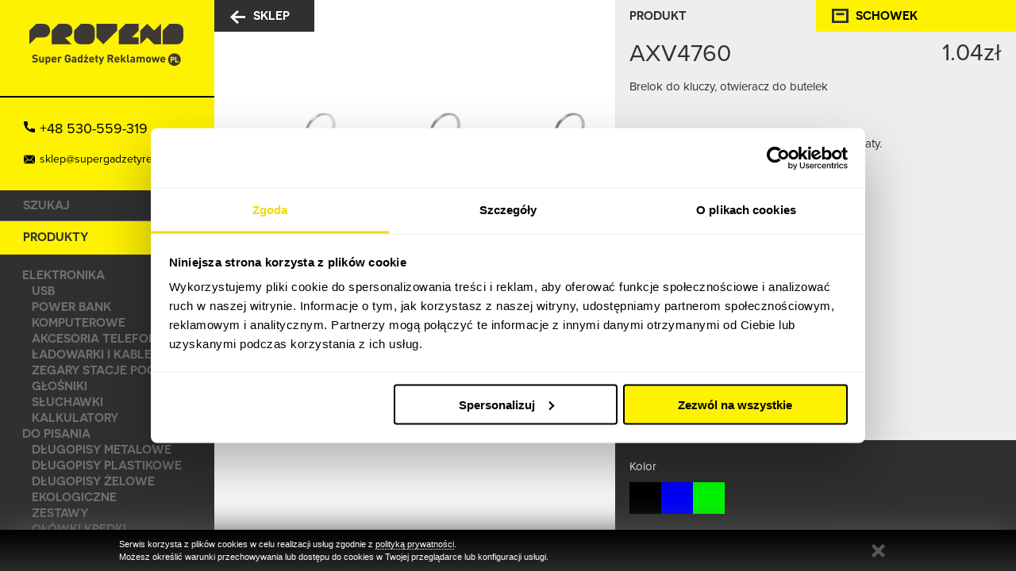

--- FILE ---
content_type: text/html
request_url: https://www.supergadzetyreklamowe.pl/produkty/biuro/breloki/axv4760
body_size: 5845
content:
<!DOCTYPE html>
<html lang="pl">
    <head>
        <!-- Google Tag Manager -->
        
<script>(function(w,d,s,l,i){w[l]=w[l]||[];w[l].push({'gtm.start':
    new Date().getTime(),event:'gtm.js'});var f=d.getElementsByTagName(s)[0],
    j=d.createElement(s),dl=l!='dataLayer'?'&l='+l:'';j.async=true;j.src=
    'https://www.googletagmanager.com/gtm.js?id='+i+dl;f.parentNode.insertBefore(j,f);
    })(window,document,'script','dataLayer','GTM-KXRSXQN');</script>
    
    <!-- End Google Tag Manager -->
		<meta charset="utf-8">
		<title>Brelok Axv4760 - Provend</title>
		<meta name="description" content="Szukasz oryginalnego gadżetu reklamowego dla swojej firmy? Brelok Axv4760 to upominek, który zaskoczy Cię wysoką jakością wykonania i atrakcyjną ceną." />

		<meta name="viewport" content="width=device-width, initial-scale=1"><meta name="google-site-verification" content="Ge-zzKeR6r3eULnuTjJvK5yfpxcIvI1JGuWrslXH9Kc" />

		<base href="https://www.supergadzetyreklamowe.pl/" />
		<link rel="canonical" href="https://supergadzetyreklamowe.pl/produkty/biuro/breloki/axv4760" />
		<link rel="stylesheet" href="css/lightbox.css" />
		<link rel="stylesheet" href="css/cookies.css" />
		<link rel="stylesheet" href="css/jquery-ui-1.10.4.custom.min.css" />
		<link rel="stylesheet" href="style.css" />
		<link rel="stylesheet" media="screen and (max-width: 940px)" href="style940.css" />
		<link rel="Shortcut icon" href="favicon.ico" />
        <!--[if lt IE 9]>
        <script src="http://html5shiv.googlecode.com/svn/trunk/html5.js"></script>
        <![endif]-->

        <script src="js/jquery-1.10.2.min.js"></script>
        <script src="js/jquery-ui-1.10.3.min.js"></script>
        <script src="js/lightbox-2.6.min.js"></script>
        <script src="js/jquery.ellipsis.js"></script>
        <script src="js/script.js"></script>

        <script type="text/javascript" src="//use.typekit.net/ntk4uwx.js"></script>
		  <script type="text/javascript">try {
		     Typekit.load();
		  } catch (e) {}</script>
		  
		  <script>
		  (function(i,s,o,g,r,a,m){i['GoogleAnalyticsObject']=r;i[r]=i[r]||function(){
				(i[r].q=i[r].q||[]).push(arguments)},i[r].l=1*new
			Date();a=s.createElement(o),
			m=s.getElementsByTagName(o)[0];a.async=1;a.src=g;m.parentNode.insertBefore(a,m)
			})(window,document,'script','//www.google-analytics.com/analytics.js','ga');

				ga('create', 'UA-59879146-1', 'auto');
				ga('send', 'pageview');
		  </script>

    </head>

	<body class="produkty">
	        
        
<!-- Google Tag Manager (noscript) -->
<noscript><iframe src="https://www.googletagmanager.com/ns.html?id=GTM-KXRSXQN"
    height="0" width="0" style="display:none;visibility:hidden"></iframe></noscript>
    <!-- End Google Tag Manager (noscript) -->
<script type="text/javascript">var __cp={"id":"MIXcPXAX-V-4VHy5AWwCuUQ4dvbnKEKSIKZM5bymLXU","version":"1.1"};(function(window,document){var cp=document.createElement('script');cp.type='text/javascript';cp.async=true;cp.src="++cdn-widget.callpage.io+build+js+callpage.js".replace(/[+]/g,'/').replace(/[=]/g,'.');var s=document.getElementsByTagName('script')[0];s.parentNode.insertBefore(cp,s);if(window.callpage){alert('You could have only 1 CallPage code on your website!');}else{window.callpage=function(method){if(method=='__getQueue'){return this.methods;}
else if(method){if(typeof window.callpage.execute==='function'){return window.callpage.execute.apply(this,arguments);}
else{(this.methods=this.methods||[]).push({arguments:arguments});}}};window.callpage.__cp=__cp;window.callpage('api.button.autoshow');}})(window,document);</script>

        <div id="container" class="toRight produkt">
            <div class="wrap clearfix">

                <aside>
   <div itemscope itemtype="http://schema.org/Organization" id="logo">
		<a itemprop="url" href="http://www.supergadzetyreklamowe.pl"><img itemprop="logo" src="images/logo.png" /></a>

  </div>
  <div class="contactTop">
    <a href="tel:+48530559319" class="contactTop__phone">+48 530-559-319</a>
    <a href="mailto:sklep@supergadzetyreklamowe.pl" class="contactTop__mail">sklep@supergadzetyreklamowe.pl</a>
  </div>


    <nav>
		 <div id="searchBox">
			  <form action="/produkty/szukaj" method="post" id="search">
					<fieldset>
						 <input type="text" name="searchText" placeholder="szukaj" id="searchText" value=""/>
						 <input type="submit" value="szukaj" />
					</fieldset>
			  </form>
		 </div>

		 <header>
			  <a href="/produkty/schowek" class="cart"><span>schowek</span></a>
		 </header><!-- / header -->


        <ul>
            <li class="active"><a href="/produkty" title="GADŻETY">PRODUKTY</a>
                <ul class="submenu">
                                        
<li><a href="produkty/elektronika" title="ELEKTRONIKA">ELEKTRONIKA</a>
    <ul class="submenu">
                
<li><a href="produkty/elektronika/usb" title="USB">USB</a></li>

                
<li><a href="produkty/elektronika/power-bank" title="POWER BANK">POWER BANK</a></li>

                
<li><a href="produkty/elektronika/komputerowe" title="KOMPUTEROWE">KOMPUTEROWE</a></li>

                
<li><a href="produkty/elektronika/akcesoria-telefon-tablet" title="AKCESORIA TELEFON TABLET">AKCESORIA TELEFON TABLET</a></li>

                
<li><a href="produkty/elektronika/ladowarki-i-kable" title="Ładowarki i kable">Ładowarki i kable</a></li>

                
<li><a href="produkty/elektronika/zegary-stacje-pogodowe" title="ZEGARY STACJE POGODOWE">ZEGARY STACJE POGODOWE</a></li>

                
<li><a href="produkty/elektronika/glosniki" title="GŁOŚNIKI">GŁOŚNIKI</a></li>

                
<li><a href="produkty/elektronika/sluchawki" title="SŁUCHAWKI">SŁUCHAWKI</a></li>

                
<li><a href="produkty/elektronika/kalkulatory" title="KALKULATORY">KALKULATORY</a></li>

            </ul>
    
</li>

                                        
<li><a href="produkty/do-pisania" title="Długopisy metalowe z nadrukiem i z logo">DO PISANIA</a>
    <ul class="submenu">
                
<li><a href="produkty/do-pisania/dlugopisy-metalowe" title="Długopisy metalowe z nadrukiem i z logo">DŁUGOPISY METALOWE</a></li>

                
<li><a href="produkty/do-pisania/dlugopisy-plastikowe" title="DŁUGOPISY REKLAMOWE I Z NADRUKIEM - PLASTIKOWE">DŁUGOPISY PLASTIKOWE</a></li>

                
<li><a href="produkty/do-pisania/dlugopisy-zelowe" title="DŁUGOPISY ŻELOWE">DŁUGOPISY ŻELOWE</a></li>

                
<li><a href="produkty/do-pisania/ekologiczne" title="EKOLOGICZNE">EKOLOGICZNE</a></li>

                
<li><a href="produkty/do-pisania/zestawy" title="ZESTAWY">ZESTAWY</a></li>

                
<li><a href="produkty/do-pisania/olowki-kredki-zakreslacze" title="OŁÓWKI  KREDKI ZAKREŚLACZE">OŁÓWKI  KREDKI ZAKREŚLACZE</a></li>

                
<li><a href="produkty/do-pisania/opakowania" title="OPAKOWANIA">OPAKOWANIA</a></li>

            </ul>
    
</li>

                                        
<li class="active"><a href="produkty/biuro" title="GADŻETY BIUROWE">BIURO</a>
    <ul class="submenu">
                
<li class="active"><a href="produkty/biuro/breloki" title="BRELOKI">BRELOKI</a></li>

                
<li><a href="produkty/biuro/notesy-i-portfolio" title="NOTESY I PORTFOLIO">NOTESY I PORTFOLIO</a></li>

                
<li><a href="produkty/biuro/akcesoria" title="AKCESORIA">AKCESORIA</a></li>

                
<li><a href="produkty/biuro/wizytowniki" title="WIZYTOWNIKI">WIZYTOWNIKI</a></li>

                
<li><a href="produkty/biuro/smycze" title="SMYCZE">SMYCZE</a></li>

                
<li><a href="produkty/biuro/antystresy" title="ANTYSTRESY">ANTYSTRESY</a></li>

                
<li><a href="produkty/biuro/torby-na-dokumenty-i-laptopy" title="TORBY NA DOKUMENTY I LAPTOPY">TORBY NA DOKUMENTY I LAPTOPY</a></li>

            </ul>
    
</li>

                                        
<li><a href="produkty/torby-na-zakupy" title="TORBY NA ZAKUPY">TORBY NA ZAKUPY</a></li>

                                        
<li><a href="produkty/ceramika-i-naczynia" title="Kubki reklamowe i z nadrukiem">CERAMIKA I NACZYNIA</a>
    <ul class="submenu">
                
<li><a href="produkty/ceramika-i-naczynia/kubki-ceramiczne" title="KUBKI CERAMICZNE">KUBKI CERAMICZNE</a></li>

                
<li><a href="produkty/ceramika-i-naczynia/kubki-i-butelki-termiczne" title="KUBKI I BUTELKI TERMICZNE">KUBKI I BUTELKI TERMICZNE</a></li>

                
<li><a href="produkty/ceramika-i-naczynia/bidony-i-butelki-sportowe" title="BIDONY I BUTELKI SPORTOWE">BIDONY I BUTELKI SPORTOWE</a></li>

                
<li><a href="produkty/ceramika-i-naczynia/termosy" title="TERMOSY">TERMOSY</a></li>

                
<li><a href="produkty/ceramika-i-naczynia/szklane" title="SZKLANE">SZKLANE</a></li>

                
<li><a href="produkty/ceramika-i-naczynia/stalowe" title="STALOWE">STALOWE</a></li>

                
<li><a href="produkty/ceramika-i-naczynia/filizanki" title="FILIŻANKI">FILIŻANKI</a></li>

                
<li><a href="produkty/ceramika-i-naczynia/na-grill-i-piknik" title="NA GRILL I PIKNIK">NA GRILL I PIKNIK</a></li>

            </ul>
    
</li>

                                        
<li><a href="produkty/gadzety-eko" title="GADŻETY EKO">GADŻETY EKO</a>
    <ul class="submenu">
                
<li><a href="produkty/gadzety-eko/dlugopisy" title="DŁUGOPISY">DŁUGOPISY</a></li>

                
<li><a href="produkty/gadzety-eko/kredki-olowki-zestawy" title="KREDKI, OŁÓWKI, ZESTAWY">KREDKI, OŁÓWKI, ZESTAWY</a></li>

                
<li><a href="produkty/gadzety-eko/elektronika-i-inne" title="ELEKTRONIKA I INNE">ELEKTRONIKA I INNE</a></li>

                
<li><a href="produkty/gadzety-eko/kubki-i-naczynia" title="KUBKI I NACZYNIA">KUBKI I NACZYNIA</a></li>

                
<li><a href="produkty/gadzety-eko/tekstylia" title="TEKSTYLIA">TEKSTYLIA</a></li>

                
<li><a href="produkty/gadzety-eko/notesy-i-portfolio" title="NOTESY I PORTFOLIO">NOTESY I PORTFOLIO</a></li>

                
<li><a href="produkty/gadzety-eko/akcesoria-osobiste" title="AKCESORIA OSOBISTE">AKCESORIA OSOBISTE</a></li>

                
<li><a href="produkty/gadzety-eko/dla-dzieci" title="DLA DZIECI">DLA DZIECI</a></li>

                
<li><a href="produkty/gadzety-eko/ogrod" title="OGRÓD">OGRÓD</a></li>

            </ul>
    
</li>

                                        
<li><a href="produkty/dom" title="DOM">DOM</a>
    <ul class="submenu">
                
<li><a href="produkty/dom/zdrowie-i-uroda" title="ZDROWIE I URODA">ZDROWIE I URODA</a></li>

                
<li><a href="produkty/dom/kuchnia" title="KUCHNIA">KUCHNIA</a></li>

                
<li><a href="produkty/dom/akcesoria-do-alkoholi" title="Akcesoria do alkoholi">Akcesoria do alkoholi</a></li>

            </ul>
    
</li>

                                        
<li><a href="produkty/auto-i-narzedzia" title="AUTO I NARZĘDZIA">AUTO I NARZĘDZIA</a>
    <ul class="submenu">
                
<li><a href="produkty/auto-i-narzedzia/zapalniczki" title="ZAPALNICZKI">ZAPALNICZKI</a></li>

                
<li><a href="produkty/auto-i-narzedzia/latarki" title="LATARKI">LATARKI</a></li>

                
<li><a href="produkty/auto-i-narzedzia/noze-i-scyzoryki" title="NOŻE I SCYZORYKI">NOŻE I SCYZORYKI</a></li>

                
<li><a href="produkty/auto-i-narzedzia/miarki" title="MIARKI">MIARKI</a></li>

                
<li><a href="produkty/auto-i-narzedzia/zestawy" title="ZESTAWY">ZESTAWY</a></li>

                
<li><a href="produkty/auto-i-narzedzia/apteczki" title="APTECZKI">APTECZKI</a></li>

                
<li><a href="produkty/auto-i-narzedzia/odblaskowe" title="ODBLASKOWE">ODBLASKOWE</a></li>

                
<li><a href="produkty/auto-i-narzedzia/akcesoria-samochodowe" title="AKCESORIA SAMOCHODOWE">AKCESORIA SAMOCHODOWE</a></li>

            </ul>
    
</li>

                                        
<li><a href="produkty/podroz" title="PODRÓŻ">PODRÓŻ</a>
    <ul class="submenu">
                
<li><a href="produkty/podroz/parasole" title="PARASOLE">PARASOLE</a></li>

                
<li><a href="produkty/podroz/akcesoria" title="AKCESORIA">AKCESORIA</a></li>

                
<li><a href="produkty/podroz/torby-i-plecaki" title="TORBY I PLECAKI">TORBY I PLECAKI</a></li>

                
<li><a href="produkty/podroz/portfele" title="PORTFELE">PORTFELE</a></li>

            </ul>
    
</li>

                                        
<li><a href="produkty/sport-i-wypoczynek" title="SPORT I WYPOCZYNEK">SPORT I WYPOCZYNEK</a>
    <ul class="submenu">
                
<li><a href="produkty/sport-i-wypoczynek/gry" title="GRY">GRY</a></li>

                
<li><a href="produkty/sport-i-wypoczynek/rowerowe" title="ROWEROWE">ROWEROWE</a></li>

                
<li><a href="produkty/sport-i-wypoczynek/plaza" title="PLAŻA">PLAŻA</a></li>

                
<li><a href="produkty/sport-i-wypoczynek/turystyczne" title="TURYSTYCZNE">TURYSTYCZNE</a></li>

                
<li><a href="produkty/sport-i-wypoczynek/koce" title="KOCE">KOCE</a></li>

                
<li><a href="produkty/sport-i-wypoczynek/fitness" title="FITNESS">FITNESS</a></li>

                
<li><a href="produkty/sport-i-wypoczynek/maskotki" title="MASKOTKI">MASKOTKI</a></li>

            </ul>
    
</li>

                                        
<li><a href="produkty/odziez" title="Odzież reklamowa i z nadrukiem">ODZIEŻ</a>
    <ul class="submenu">
                
<li><a href="produkty/odziez/czapki" title="CZAPKI">CZAPKI</a></li>

                
<li><a href="produkty/odziez/galanteria" title="GALANTERIA">GALANTERIA</a></li>

                
<li><a href="produkty/odziez/reczniki" title="RĘCZNIKI">RĘCZNIKI</a></li>

                
<li><a href="produkty/odziez/t-shirt" title="T-SHIRT">T-SHIRT</a></li>

                
<li><a href="produkty/odziez/bluzy" title="BLUZY">BLUZY</a></li>

                
<li><a href="produkty/odziez/kurtki-i-kamizelki" title="KURTKI I KAMIZELKI">KURTKI I KAMIZELKI</a></li>

            </ul>
    
</li>

                                        
<li><a href="produkty/swiateczne" title="ŚWIĄTECZNE">ŚWIĄTECZNE</a>
    <ul class="submenu">
                
<li><a href="produkty/swiateczne/boze-narodzenie" title="BOŻE NARODZENIE">BOŻE NARODZENIE</a></li>

            </ul>
    
</li>

                                        
<li><a href="produkty/kalendarze" title="KALENDARZE">KALENDARZE</a>
    <ul class="submenu">
                
<li><a href="produkty/kalendarze/kalendarze-ksiazkowe" title="KALENDARZE KSIĄŻKOWE">KALENDARZE KSIĄŻKOWE</a></li>

                
<li><a href="produkty/kalendarze/kalendarze-scienne" title="KALENDARZE ŚCIENNE">KALENDARZE ŚCIENNE</a></li>

                
<li><a href="produkty/kalendarze/pozostale-kalendarze" title="POZOSTAŁE KALENDARZE">POZOSTAŁE KALENDARZE</a></li>

            </ul>
    
</li>

                                    </ul>
            </li>
            <li><a href="/o-nas" title="O NAS">O NAS</a></li>
            <li><a href="/nadruki" title="NADRUKI">NADRUKI</a></li>
            <li><a href="/jak-zamawiac" title="JAK ZAMAWIAĆ?"> JAK ZAMAWIAĆ?</a></li>
            <li><a href="/realizacje" title="REALIZACJE">REALIZACJE</a></li>
            <li><a href="/kontakt" title="KONTAKT">KONTAKT</a></li>
        </ul>
        <span class="trig"></span>
    </nav>
	 <div itemscope itemtype="http://data-vocabulary.org/Organization" id="microdata">
		<span itemprop="name">Provend</span><br />
		<span itemprop="address" itemscope itemtype="http://data-vocabulary.org/Address">
			<span itemprop="street-address">ul. Marszałka Józefa Piłsudskiego 43</span>,
			<span itemprop="locality">21-040 Świdnik</span>
		</span><br />
		Telefon: <span itemprop="tel">+48 530-559-319</span><br />
		<a href="http://www.supergadzetyreklamowe.pl" itemprop="url">http://www.supergadzetyreklamowe.pl</a>
	 </div>
</aside><!-- / aside -->


                <div id="content-wrap">
                    <div id="content" class="clearfix">
                        <header>
                            <a href="/produkty" id="shop"><span>sklep</span></a>
                            <a href="/produkty/schowek" class="cart"><span>schowek</span></a>
                        </header><!-- / header -->
								
								                        <div id="main">
                            	<div class="inside">
    <h2>Produkt</h2>
    <span class="price">1.04zł</span>
    <h1>AXV4760</h1>
    <div id="description">
        <p>Brelok do kluczy, otwieracz do butelek</p>
<p>&nbsp;</p>
<p><strong>Szybka wycena telefoniczna</strong>&nbsp;- atrakcyjne rabaty.</p>
<p><strong>Zadzwoń:</strong>&nbsp;+48 530 559 319</p>
<p>Napisz do nas, wyślemy wycenę w 15 minut.</p>
<p><strong>Kliknij!</strong>&nbsp;<a href="kontakt">sklep@supergadzetyreklamowe.pl</a></p>
<p>&nbsp;</p>
    </div>
    <div id="attributes">
        <p><strong>Rozmiar</strong> 1,3 / 6,7 / 1,5 CM</p>        <p><strong>Obszar znakowania</strong> 10 / 30 MM</p>    </div>
</div>
<div id="product_gallery">
        <a href="upload/1657698936f17b2e.png" data-lightbox="product" data-title=""><img src="upload/middle_1657698936f17b2e.png" alt="" class="default" /></a>
                    <a href="upload/1500488062c7cb6f.jpg" data-lightbox="product" data-title=""><img src="upload/thumb_1500488062c7cb6f.jpg" alt="" rel="color_2"/></a>
                <a href="upload/1500488062135cb3.jpg" data-lightbox="product" data-title=""><img src="upload/thumb_1500488062135cb3.jpg" alt="" rel="color_3"/></a>
                <a href="upload/1500488062c08051.jpg" data-lightbox="product" data-title=""><img src="upload/thumb_1500488062c08051.jpg" alt="" rel="color_4"/></a>
        </div>

<div class="darkBg">
    <h2 id="calc">KALKULATOR WYCENY</h2>

    <div class="inside">
                <form method="post" action="produkty/schowek">
            <fieldset>
                <label>Kolor</label>
                <ul id="color_to_pick_list" class="clearfix">
                                        <li>
                        <a title="czarny" style="background: #000000;" class="color_pick" name="czarny" id="color_2" href="#"></a>
                    </li>

                                        <li>
                        <a title="niebieski" style="background: #0000ff;" class="color_pick" name="niebieski" id="color_3" href="#"></a>
                    </li>

                                        <li>
                        <a title="zielony" style="background: #00ff00;" class="color_pick" name="zielony" id="color_4" href="#"></a>
                    </li>

                    
                </ul>
                <input type="hidden" value="" name="color" class="color_pick_hidden">
                <input type="hidden" value="2336" name="pk" id="pk">
                <p><label>Ilość sztuk</label><input type="text" name="quantity" id="quantity" value="20" /></p>
                <p><label>Znakowanie</label>
                    <select name="signing" id="signing">
                        <option value="0">wybierz</option>
                                                <option value="10">GRAWEROWANIE LASEREM</option>
                        
                    </select>
                </p>
                <p><label>Ilość kolorów</label>
                    <select name="coloring" class="coloring sign_0">
                        <option value="-1">&nbsp;</option>
                    </select>

                                        <select name="coloring" class="coloring sign_10">
                        
                                                <option value="0">n/d</option>
                                            </select>
                                    </p>
                <div id="summary">
                    <h5>Wycena</h5>
                    <p>Cena <span id="price1">1.04</span> zł/szt</p>
                    <p>Cena produktu (szt * cena) <span id="price5">0</span> zł</p>
                    <p>Cena znakowania szt <span id="price2">0</span> zł/szt</p>
                    <p>Cena przygotowanie (P1) <span id="price6">0</span> zł</p>
                    <p>Mnożnik za dodatkowe kolory (K) <span id="price7">0</span> </p>
                    <p>Cena + znakowanie (szt * cena znakowania) <span id="price3">0</span> zł</p>
                    <p>Wartość zamówienia netto (cena znakowania + cena produktu) <span id="price4">0</span> zł</p>
                </div>
                <input type="submit" name="submit" class="cart" value="dodaj do schowka" />
            </fieldset>
        </form>
                <form action="" class="questform" method="post">
          <span class="questform__title">Zapytaj o produkt</span>
          <div class="questform__wrap">
              <div class="formTop">
                <div class="styledForm__row">
                  <label for="name">Imię i nazwisko</label>
                  <input type="text" name="offerName" required="required" value="" class="styledFormItems styledFormItems--input"/>
                </div>
                <div class="styledForm__row">
                  <label for="phone">Telefon</label>
                  <input type="tel" name="offerPhone" id="offerPhone" required="required" pattern="[0-9]{9}" title="Format 123456789" value=""  class="styledFormItems styledFormItems--input"/>
                </div>
                <div class="styledForm__row">
                  <label for="email">E-mail</label>
                  <input type="email" name="offerEmail" required="required" value="" class="styledFormItems styledFormItems--input"/>
                </div>
              </div>
              <div class="styledForm__row">
                <label for="message" class="labelarea">Wiadomość</label>
                <textarea name="offerMessage" required="required" class="styledFormItems styledFormItems--textarea"></textarea>
              </div>
              <div class="styledForm__row">
                <span class="rodoContact">Wyrażam zgodę na przetwarzanie moich danych osobowych zgodnie z ustawą o ochronie danych osobowych oraz Rozporządzenia 2016/679. Podanie danych jest dobrowolne, ale niezbędne do przetworzenia zapytania. Zostałem poinformowany, że przysługuje mi prawo dostępu do swoich danych, możliwości ich poprawiania, żądania zaprzestania ich przetwarzania. Administratorem danych osobowych jest Provend. Więcej informacji dot. ochrony danych osobowych znajdą Państwo w
                  <a href="/polityka-prywatnosci">polityce prywatności</a>. Klikając WYŚLIJ akceptujesz wszystkie powyższe warunki.</span>
              </div>
              <div class="styledForm__row styledForm__row--button">
                <input type="submit" name="ask" class="cart1 cartsend" value="wyślij" />
                </div>
          </div>
        </form> 
    </div><!-- / .inside -->
</div><!-- / .darkBg -->





                        </div><!-- / #main -->
                    </div><!-- / #content -->
                </div><!-- / #content-wrap -->

            </div>
        </div><!-- / #container -->

		  <div id="cookies-info">
            <div class="wrap">
                <div>
                    <p>Serwis korzysta z plików cookies w celu realizacji usług zgodnie z <a href="/polityka_cookies.pdf" target="_blank">polityką prywatności</a>.<br />Możesz określić warunki przechowywania lub dostępu do cookies w Twojej przeglądarce lub konfiguracji usługi.</p>
                </div>
                <span class="close" title="Zamknij"></span>
            </div>
        </div>
    </body>
</html>


--- FILE ---
content_type: text/css
request_url: https://www.supergadzetyreklamowe.pl/css/cookies.css
body_size: 975
content:

/* cookies */
#cookies-info {
   width: 100%;
   position: fixed;
   bottom: 0;
   left: 0;
   z-index: 9999;
   filter: none;
   box-shadow: 0 0 41px #565656;
   background: #000000; /* Old browsers */
   /* IE9 SVG, needs conditional override of 'filter' to 'none' */
   background: url([data-uri]);
   background: -moz-linear-gradient(top,  #000000 0%, #2a2a2a 100%); /* FF3.6+ */
   background: -webkit-gradient(linear, left top, left bottom, color-stop(0%,#000000), color-stop(100%,#2a2a2a)); /* Chrome,Safari4+ */
   background: -webkit-linear-gradient(top,  #000000 0%,#2a2a2a 100%); /* Chrome10+,Safari5.1+ */
   background: -o-linear-gradient(top,  #000000 0%,#2a2a2a 100%); /* Opera 11.10+ */
   background: -ms-linear-gradient(top,  #000000 0%,#2a2a2a 100%); /* IE10+ */
   background: linear-gradient(to bottom,  #000000 0%,#2a2a2a 100%); /* W3C */
   filter: progid:DXImageTransform.Microsoft.gradient( startColorstr='#000000', endColorstr='#2a2a2a',GradientType=0 ); /* IE6-8 */
  max-width: none;
  min-width: 0;
}
#cookies-info div.wrap {
   width: 980px;
   margin: 0 auto;
   height: 100%;
   position: relative;
}
#cookies-info div.wrap div {
   display: block;
   position: relative;
   border: 0;
   margin: 10px 0;
   padding: 0 48px 0 0px;
   color: #ffffff;
   font-size: 11px;
   font-family:Arial,'sans-serif';
   text-align: justify;
   width: 932px;
   line-height: 16px;
}
#cookies-info div.wrap div p {
   margin: 0;
   padding: 0;
}
#cookies-info a {
   color: #ffffff;
   font-family:Arial,'sans-serif';
   text-decoration: none;
   border-bottom: 1px dotted #fff;
}
#cookies-info a:hover {
   text-decoration: none;
   border-bottom: 0;
}
#cookies-info .close {
   display: block;
   width: 21px;
   height: 20px;
   background: url(../images/cookies-close2.png) no-repeat 0 0;
   position: absolute;
   top: 6px;
   right: 13px;
   cursor: pointer;
}

@media only screen and (max-width: 980px) {
   #cookies-info div.wrap {
      width: auto;
      height: auto;
   }
   #cookies-info div.wrap div {
      font-size: 0.9em;
      line-height: 1.1em;
      width: auto;
   }
}

--- FILE ---
content_type: image/svg+xml
request_url: https://www.supergadzetyreklamowe.pl/images/talk.svg
body_size: 290
content:
<svg height="682pt" viewBox="-21 -44 682.66669 682" width="682pt" style="fill:#fff;" xmlns="http://www.w3.org/2000/svg"><path d="m510.429688-1.25h-460.46875c-27.554688 0-49.960938 22.417969-49.960938 49.960938v281.796874c0 27.554688 22.40625 49.960938 49.960938 49.960938h37.039062v93.730469l134.695312-93.730469h288.734376c27.539062 0 49.945312-22.40625 49.945312-49.960938v-281.796874c0-27.542969-22.40625-49.960938-49.945312-49.960938zm-286.558594 209.414062h-37.328125v-37.34375h37.328125zm74.980468 0h-37.328124v-37.34375h37.328124zm74.980469.835938h-37.324219v-37.339844h37.324219zm0 0"/><path d="m597.875 83.507812v247c0 48.222657-39.234375 87.453126-87.449219 87.453126h-276.964843l-85.613282 59.574218c3.558594.496094 7.183594.78125 10.878906.78125h241.335938l163.886719 114.042969v-114.085937c42.183593-1.457032 76.050781-36.222657 76.050781-78.757813v-246.308594c0-30.214843-17.101562-56.488281-42.125-69.699219zm0 0"/></svg>

--- FILE ---
content_type: image/svg+xml
request_url: https://www.supergadzetyreklamowe.pl/images/downward.svg
body_size: 354
content:
<?xml version="1.0" encoding="iso-8859-1"?>
<!-- Generator: Adobe Illustrator 19.0.0, SVG Export Plug-In . SVG Version: 6.00 Build 0)  -->
<svg version="1.1" id="Layer_1" xmlns="http://www.w3.org/2000/svg" xmlns:xlink="http://www.w3.org/1999/xlink" x="0px" y="0px"
	 viewBox="0 0 512.142 512.142" style="enable-background:new 0 0 512.142 512.142;" xml:space="preserve">
<g>
	<g>
		<path d="M479.304,15.801c-2.539-9.237-10.965-15.659-20.565-15.659l-3.563-0.043c-16.149-0.277-58.731-1.003-111.339,14.443
			C226.568,48.953,144.605,154.745,138.952,277.475H53.405c-8.619,0-16.427,5.184-19.712,13.163
			c-3.307,7.979-1.472,17.152,4.629,23.253l192,192c4.16,4.16,9.621,6.251,15.083,6.251c5.461,0,10.923-2.091,15.083-6.251l192-192
			c6.101-6.101,7.936-15.275,4.629-23.253c-3.285-7.979-11.093-13.163-19.712-13.163H327.624
			c-4.075-41.472,0.085-153.216,142.037-237.675C477.896,34.894,481.864,25.081,479.304,15.801z"/>
	</g>
</g>
<g>
</g>
<g>
</g>
<g>
</g>
<g>
</g>
<g>
</g>
<g>
</g>
<g>
</g>
<g>
</g>
<g>
</g>
<g>
</g>
<g>
</g>
<g>
</g>
<g>
</g>
<g>
</g>
<g>
</g>
</svg>
